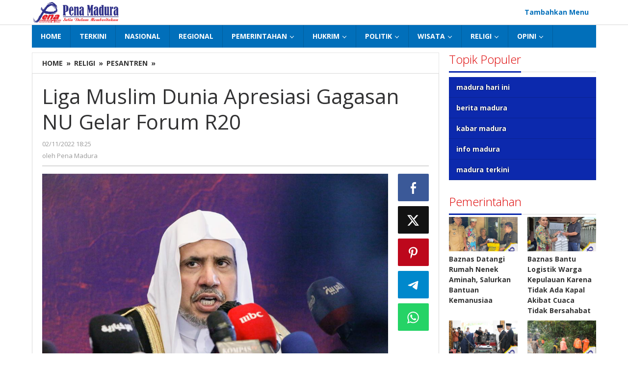

--- FILE ---
content_type: text/html; charset=UTF-8
request_url: https://penamadura.com/liga-muslim-dunia-apresiasi-gagasan-nu-gelar-forum-r20/
body_size: 17178
content:
<!DOCTYPE html>
<html lang="id">
<head itemscope="itemscope" itemtype="https://schema.org/WebSite">
<meta charset="UTF-8">
<meta name="viewport" content="width=device-width, initial-scale=1">
<meta name="theme-color" content="#ffffff" />
	<link rel="profile" href="http://gmpg.org/xfn/11">

<meta name='robots' content='index, follow, max-image-preview:large, max-snippet:-1, max-video-preview:-1' />

	<!-- This site is optimized with the Yoast SEO plugin v26.8 - https://yoast.com/product/yoast-seo-wordpress/ -->
	<title>Liga Muslim Dunia Apresiasi Gagasan NU Gelar Forum R20 | Pena Madura</title>
	<link rel="canonical" href="https://penamadura.com/liga-muslim-dunia-apresiasi-gagasan-nu-gelar-forum-r20/" />
	<meta property="og:locale" content="id_ID" />
	<meta property="og:type" content="article" />
	<meta property="og:title" content="Liga Muslim Dunia Apresiasi Gagasan NU Gelar Forum R20 | Pena Madura" />
	<meta property="og:description" content="Pena Madura, Nasional, 1 November 2022 &#8211; Sekretaris Jenderal Liga Muslim Dunia (MWL) Syekh Mohammed Al-Issa menyampaikan penghargaan setinggi-tingginya kepada Nahdlatul Ulama yang telah menginisiasi Forum Keagamaan G20 atau Forum" />
	<meta property="og:url" content="https://penamadura.com/liga-muslim-dunia-apresiasi-gagasan-nu-gelar-forum-r20/" />
	<meta property="og:site_name" content="Pena Madura" />
	<meta property="article:published_time" content="2022-11-02T11:25:28+00:00" />
	<meta property="article:modified_time" content="2022-11-03T04:06:33+00:00" />
	<meta property="og:image" content="https://penamadura.com/wp-content/uploads/2022/11/IMG-20221101-WA0077.jpg" />
	<meta property="og:image:width" content="1024" />
	<meta property="og:image:height" content="683" />
	<meta property="og:image:type" content="image/jpeg" />
	<meta name="author" content="Pena Madura" />
	<meta name="twitter:card" content="summary_large_image" />
	<meta name="twitter:label1" content="Ditulis oleh" />
	<meta name="twitter:data1" content="Pena Madura" />
	<meta name="twitter:label2" content="Estimasi waktu membaca" />
	<meta name="twitter:data2" content="2 menit" />
	<script type="application/ld+json" class="yoast-schema-graph">{"@context":"https://schema.org","@graph":[{"@type":"Article","@id":"https://penamadura.com/liga-muslim-dunia-apresiasi-gagasan-nu-gelar-forum-r20/#article","isPartOf":{"@id":"https://penamadura.com/liga-muslim-dunia-apresiasi-gagasan-nu-gelar-forum-r20/"},"author":{"name":"Pena Madura","@id":"https://penamadura.com/#/schema/person/bda3d3f2c2526313b6c3d274b9481e30"},"headline":"Liga Muslim Dunia Apresiasi Gagasan NU Gelar Forum R20","datePublished":"2022-11-02T11:25:28+00:00","dateModified":"2022-11-03T04:06:33+00:00","mainEntityOfPage":{"@id":"https://penamadura.com/liga-muslim-dunia-apresiasi-gagasan-nu-gelar-forum-r20/"},"wordCount":449,"commentCount":0,"image":{"@id":"https://penamadura.com/liga-muslim-dunia-apresiasi-gagasan-nu-gelar-forum-r20/#primaryimage"},"thumbnailUrl":"https://penamadura.com/wp-content/uploads/2022/11/IMG-20221101-WA0077.jpg","keywords":["Liga Muslim Dunia Apresiasi Gagasan NU Gelar Forum R20"],"articleSection":["Berita","MADURA","Nasional","Pena Madura","PERISTIWA","PESANTREN","RELIGI","TERKINI","ULAMA"],"inLanguage":"id","potentialAction":[{"@type":"CommentAction","name":"Comment","target":["https://penamadura.com/liga-muslim-dunia-apresiasi-gagasan-nu-gelar-forum-r20/#respond"]}]},{"@type":"WebPage","@id":"https://penamadura.com/liga-muslim-dunia-apresiasi-gagasan-nu-gelar-forum-r20/","url":"https://penamadura.com/liga-muslim-dunia-apresiasi-gagasan-nu-gelar-forum-r20/","name":"Liga Muslim Dunia Apresiasi Gagasan NU Gelar Forum R20 | Pena Madura","isPartOf":{"@id":"https://penamadura.com/#website"},"primaryImageOfPage":{"@id":"https://penamadura.com/liga-muslim-dunia-apresiasi-gagasan-nu-gelar-forum-r20/#primaryimage"},"image":{"@id":"https://penamadura.com/liga-muslim-dunia-apresiasi-gagasan-nu-gelar-forum-r20/#primaryimage"},"thumbnailUrl":"https://penamadura.com/wp-content/uploads/2022/11/IMG-20221101-WA0077.jpg","datePublished":"2022-11-02T11:25:28+00:00","dateModified":"2022-11-03T04:06:33+00:00","author":{"@id":"https://penamadura.com/#/schema/person/bda3d3f2c2526313b6c3d274b9481e30"},"breadcrumb":{"@id":"https://penamadura.com/liga-muslim-dunia-apresiasi-gagasan-nu-gelar-forum-r20/#breadcrumb"},"inLanguage":"id","potentialAction":[{"@type":"ReadAction","target":["https://penamadura.com/liga-muslim-dunia-apresiasi-gagasan-nu-gelar-forum-r20/"]}]},{"@type":"ImageObject","inLanguage":"id","@id":"https://penamadura.com/liga-muslim-dunia-apresiasi-gagasan-nu-gelar-forum-r20/#primaryimage","url":"https://penamadura.com/wp-content/uploads/2022/11/IMG-20221101-WA0077.jpg","contentUrl":"https://penamadura.com/wp-content/uploads/2022/11/IMG-20221101-WA0077.jpg","width":1024,"height":683,"caption":"Liga Muslim Dunia Apresiasi Gagasan NU Gelar Forum R20"},{"@type":"BreadcrumbList","@id":"https://penamadura.com/liga-muslim-dunia-apresiasi-gagasan-nu-gelar-forum-r20/#breadcrumb","itemListElement":[{"@type":"ListItem","position":1,"name":"Home","item":"https://penamadura.com/"},{"@type":"ListItem","position":2,"name":"Liga Muslim Dunia Apresiasi Gagasan NU Gelar Forum R20"}]},{"@type":"WebSite","@id":"https://penamadura.com/#website","url":"https://penamadura.com/","name":"Pena Madura","description":"Menyajikan berita terkini di Madura","potentialAction":[{"@type":"SearchAction","target":{"@type":"EntryPoint","urlTemplate":"https://penamadura.com/?s={search_term_string}"},"query-input":{"@type":"PropertyValueSpecification","valueRequired":true,"valueName":"search_term_string"}}],"inLanguage":"id"},{"@type":"Person","@id":"https://penamadura.com/#/schema/person/bda3d3f2c2526313b6c3d274b9481e30","name":"Pena Madura","image":{"@type":"ImageObject","inLanguage":"id","@id":"https://penamadura.com/#/schema/person/image/","url":"https://secure.gravatar.com/avatar/96c7dd10c26d2acfece9f031d8b018a79960f9d62bae3e2d303eeb4db37fcb33?s=96&d=mm&r=g","contentUrl":"https://secure.gravatar.com/avatar/96c7dd10c26d2acfece9f031d8b018a79960f9d62bae3e2d303eeb4db37fcb33?s=96&d=mm&r=g","caption":"Pena Madura"},"url":"https://penamadura.com/author/pena-madura/"}]}</script>
	<!-- / Yoast SEO plugin. -->


<link rel='dns-prefetch' href='//fonts.googleapis.com' />
<link rel="alternate" type="application/rss+xml" title="Pena Madura &raquo; Feed" href="https://penamadura.com/feed/" />
<link rel="alternate" type="application/rss+xml" title="Pena Madura &raquo; Umpan Komentar" href="https://penamadura.com/comments/feed/" />
<link rel="alternate" type="application/rss+xml" title="Pena Madura &raquo; Liga Muslim Dunia Apresiasi Gagasan NU Gelar Forum R20 Umpan Komentar" href="https://penamadura.com/liga-muslim-dunia-apresiasi-gagasan-nu-gelar-forum-r20/feed/" />
<link rel="alternate" title="oEmbed (JSON)" type="application/json+oembed" href="https://penamadura.com/wp-json/oembed/1.0/embed?url=https%3A%2F%2Fpenamadura.com%2Fliga-muslim-dunia-apresiasi-gagasan-nu-gelar-forum-r20%2F" />
<link rel="alternate" title="oEmbed (XML)" type="text/xml+oembed" href="https://penamadura.com/wp-json/oembed/1.0/embed?url=https%3A%2F%2Fpenamadura.com%2Fliga-muslim-dunia-apresiasi-gagasan-nu-gelar-forum-r20%2F&#038;format=xml" />
<style id='wp-img-auto-sizes-contain-inline-css' type='text/css'>
img:is([sizes=auto i],[sizes^="auto," i]){contain-intrinsic-size:3000px 1500px}
/*# sourceURL=wp-img-auto-sizes-contain-inline-css */
</style>
<style id='wp-emoji-styles-inline-css' type='text/css'>

	img.wp-smiley, img.emoji {
		display: inline !important;
		border: none !important;
		box-shadow: none !important;
		height: 1em !important;
		width: 1em !important;
		margin: 0 0.07em !important;
		vertical-align: -0.1em !important;
		background: none !important;
		padding: 0 !important;
	}
/*# sourceURL=wp-emoji-styles-inline-css */
</style>
<link rel='stylesheet' id='majalahpro-core-css' href='https://penamadura.com/wp-content/plugins/majalahpro-core/css/majalahpro-core.css?ver=1.2.9' type='text/css' media='all' />
<link rel='stylesheet' id='majalahpro-fonts-css' href='https://fonts.googleapis.com/css?family=Open+Sans%3Aregular%2Citalic%2C700%2C300%26subset%3Dlatin%2C&#038;ver=1.3.1' type='text/css' media='all' />
<link rel='stylesheet' id='majalahpro-style-css' href='https://penamadura.com/wp-content/themes/majalahpro/style.css?ver=1.3.1' type='text/css' media='all' />
<style id='majalahpro-style-inline-css' type='text/css'>
body{color:#323233;font-family:"Open Sans",arial,sans-serif;}kbd,a.button,button,.button,button.button,input[type="button"],input[type="reset"],input[type="submit"],#infinite-handle span,ol.comment-list li div.reply .comment-reply-link,#cancel-comment-reply-link,.tagcloud a,.tagcloud ul,ul.page-numbers li span.page-numbers,.prevnextpost-links a .prevnextpost,.page-links .page-link-number,.sidr,#navigationamp,.firstpage-title,.gmr-ajax-tab > li > a.js-tabs__title-active,.gmr-ajax-tab > li > a.js-tabs__title-active:focus,.gmr-ajax-tab > li > a.js-tabs__title-active:hover,#secondary-slider .splide__slide.is-active{background-color:#0c29ad;}#primary-menu .sub-menu-search,#primary-menu .sub-menu,#primary-menu .children,.gmr-ajax-loader{border-bottom-color:#0c29ad;}blockquote,a.button,button,.button,button.button,input[type="button"],input[type="reset"],input[type="submit"],.gmr-theme div.sharedaddy h3.sd-title:before,.bypostauthor > .comment-body,ol.comment-list li .comment-meta:after,.widget-title span{border-color:#0c29ad;}.gmr-meta-topic a,h3.widget-title,h3.related-title,.gmr-owl-carousel .gmr-slide-topic a,.gmr-module-slide-topic a{color:#dd0000;}#secondary-slider{border-top-color:#dd0000;}.gmr-owl-carousel .gmr-slide-topic a,.gmr-firstbox-content{border-color:#dd0000;}a{color:#333333;}.gmr-secondmenu #primary-menu > li.page_item_has_children > a:after,.gmr-secondmenu #primary-menu > li.menu-item-has-children > a:after,.gmr-secondmenu #primary-menu .sub-menu-search > li.page_item_has_children > a:after,.gmr-secondmenu #primary-menu .sub-menu-search > li.menu-item-has-children > a:after,.gmr-secondmenu #primary-menu .sub-menu > li.page_item_has_children > a:after,.gmr-secondmenu #primary-menu .sub-menu > li.menu-item-has-children > a:after,.gmr-secondmenu #primary-menu .children > li.page_item_has_children > a:after,.gmr-secondmenu #primary-menu .children > li.menu-item-has-children > a:after{border-color:#333333;}a:hover,a:focus,a:active{color:#0b22ba;}.gmr-topnavmenu #primary-menu > li.page_item_has_children:hover > a:after,.gmr-topnavmenu #primary-menu > li.menu-item-has-children:hover > a:after{border-color:#0b22ba;}.site-title a{color:#0b63a1;}.site-description{color:#999999;}.gmr-logo{margin-top:2px;}.gmr-menuwrap,.gmr-sticky .top-header.sticky-menu,.gmr-mainmenu #primary-menu .sub-menu,.gmr-mainmenu #primary-menu .children{background-color:#016fba;}#gmr-responsive-menu,.gmr-mainmenu #primary-menu > li > a{color:#ffffff;}.gmr-mainmenu #primary-menu > li.menu-border > a span,.gmr-mainmenu #primary-menu > li.page_item_has_children > a:after,.gmr-mainmenu #primary-menu > li.menu-item-has-children > a:after,.gmr-mainmenu #primary-menu .sub-menu-search > li.page_item_has_children > a:after,.gmr-mainmenu #primary-menu .sub-menu-search > li.menu-item-has-children > a:after,.gmr-mainmenu #primary-menu .sub-menu > li.page_item_has_children > a:after,.gmr-mainmenu #primary-menu .sub-menu > li.menu-item-has-children > a:after,.gmr-mainmenu #primary-menu .children > li.page_item_has_children > a:after,.gmr-mainmenu #primary-menu .children > li.menu-item-has-children > a:after{border-color:#ffffff;}#gmr-responsive-menu:hover,.gmr-mainmenu #primary-menu > li:hover > a,.gmr-mainmenu #primary-menu .current-menu-item > a,.gmr-mainmenu #primary-menu .current-menu-ancestor > a,.gmr-mainmenu #primary-menu .current_page_item > a,.gmr-mainmenu #primary-menu .current_page_ancestor > a,.gmr-mainmenu .search-trigger .gmr-icon:hover{color:#ffffff;}.gmr-mainmenu #primary-menu > li.menu-border:hover > a span,.gmr-mainmenu #primary-menu > li.menu-border.current-menu-item > a span,.gmr-mainmenu #primary-menu > li.menu-border.current-menu-ancestor > a span,.gmr-mainmenu #primary-menu > li.menu-border.current_page_item > a span,.gmr-mainmenu #primary-menu > li.menu-border.current_page_ancestor > a span,.gmr-mainmenu #primary-menu > li.page_item_has_children:hover > a:after,.gmr-mainmenu #primary-menu > li.menu-item-has-children:hover > a:after{border-color:#ffffff;}.gmr-mainmenu #primary-menu > li:hover > a,.gmr-mainmenu #primary-menu .current-menu-item > a,.gmr-mainmenu #primary-menu .current-menu-ancestor > a,.gmr-mainmenu #primary-menu .current_page_item > a,.gmr-mainmenu #primary-menu .current_page_ancestor > a{background-color:#0b63a1;}.gmr-topnavwrap{background-color:#ffffff;}#gmr-topnavresponsive-menu svg,.gmr-topnavmenu #primary-menu > li > a,.gmr-social-icon ul > li > a,.search-trigger .gmr-icon{color:#016fba;}.gmr-topnavmenu #primary-menu > li.menu-border > a span,.gmr-topnavmenu #primary-menu > li.page_item_has_children > a:after,.gmr-topnavmenu #primary-menu > li.menu-item-has-children > a:after,.gmr-topnavmenu #primary-menu .sub-menu-search > li.page_item_has_children > a:after,.gmr-topnavmenu #primary-menu .sub-menu-search > li.menu-item-has-children > a:after,.gmr-topnavmenu #primary-menu .sub-menu > li.page_item_has_children > a:after,.gmr-topnavmenu #primary-menu .sub-menu > li.menu-item-has-children > a:after,.gmr-topnavmenu #primary-menu .children > li.page_item_has_children > a:after,.gmr-topnavmenu #primary-menu .children > li.menu-item-has-children > a:after{border-color:#016fba;}#gmr-topnavresponsive-menu:hover,.gmr-topnavmenu #primary-menu > li:hover > a,.gmr-topnavmenu #primary-menu .current-menu-item > a,.gmr-topnavmenu #primary-menu .current-menu-ancestor > a,.gmr-topnavmenu #primary-menu .current_page_item > a,.gmr-topnavmenu #primary-menu .current_page_ancestor > a,.gmr-social-icon ul > li > a:hover{color:#0b63a1;}.gmr-topnavmenu #primary-menu > li.menu-border:hover > a span,.gmr-topnavmenu #primary-menu > li.menu-border.current-menu-item > a span,.gmr-topnavmenu #primary-menu > li.menu-border.current-menu-ancestor > a span,.gmr-topnavmenu #primary-menu > li.menu-border.current_page_item > a span,.gmr-topnavmenu #primary-menu > li.menu-border.current_page_ancestor > a span,.gmr-topnavmenu #primary-menu > li.page_item_has_children:hover > a:after,.gmr-topnavmenu #primary-menu > li.menu-item-has-children:hover > a:after{border-color:#0b63a1;}.page-title,.breadcrumbs,.gmr-authorbox,.module-slide-tabs,.related-title{background-color:#ffffff;}.site-main,.gmr-infinite-selector.gmr-related-infinite #gmr-main-load .item-infinite .item-box,.majalahpro-core-related-post .gmr-newinfinite{background-color:#ffffff;}h1,h2,h3,h4,h5,h6,.h1,.h2,.h3,.h4,.h5,.h6,.site-title,#gmr-responsive-menu,.gmr-mainmenu #primary-menu > li > a{font-family:"Open Sans",arial,sans-serif;}body,.gmr-gallery-related ul li,.gmr-module-posts ul li{font-weight:600;font-size:14px;}.entry-content-single{font-size:17px;}h1{font-size:30px;}h2{font-size:26px;}h3{font-size:24px;}h4{font-size:22px;}h5{font-size:20px;}h6{font-size:18px;}.widget-footer{background-color:#1a29b2;}.site-footer{color:#474747;}.site-footer a{color:#999;}.site-footer a:hover{color:#999;}
/*# sourceURL=majalahpro-style-inline-css */
</style>
<link rel="https://api.w.org/" href="https://penamadura.com/wp-json/" /><link rel="alternate" title="JSON" type="application/json" href="https://penamadura.com/wp-json/wp/v2/posts/15177" /><link rel="EditURI" type="application/rsd+xml" title="RSD" href="https://penamadura.com/xmlrpc.php?rsd" />
<meta name="generator" content="WordPress 6.9" />
<link rel='shortlink' href='https://penamadura.com/?p=15177' />
<link rel="pingback" href="https://penamadura.com/xmlrpc.php"><style type="text/css" id="custom-background-css">
body.custom-background { background-color: #ffffff; }
</style>
			<style type="text/css" id="wp-custom-css">
			.item-article .cat-links {display:none !important;}		</style>
		<style id='global-styles-inline-css' type='text/css'>
:root{--wp--preset--aspect-ratio--square: 1;--wp--preset--aspect-ratio--4-3: 4/3;--wp--preset--aspect-ratio--3-4: 3/4;--wp--preset--aspect-ratio--3-2: 3/2;--wp--preset--aspect-ratio--2-3: 2/3;--wp--preset--aspect-ratio--16-9: 16/9;--wp--preset--aspect-ratio--9-16: 9/16;--wp--preset--color--black: #000000;--wp--preset--color--cyan-bluish-gray: #abb8c3;--wp--preset--color--white: #ffffff;--wp--preset--color--pale-pink: #f78da7;--wp--preset--color--vivid-red: #cf2e2e;--wp--preset--color--luminous-vivid-orange: #ff6900;--wp--preset--color--luminous-vivid-amber: #fcb900;--wp--preset--color--light-green-cyan: #7bdcb5;--wp--preset--color--vivid-green-cyan: #00d084;--wp--preset--color--pale-cyan-blue: #8ed1fc;--wp--preset--color--vivid-cyan-blue: #0693e3;--wp--preset--color--vivid-purple: #9b51e0;--wp--preset--gradient--vivid-cyan-blue-to-vivid-purple: linear-gradient(135deg,rgb(6,147,227) 0%,rgb(155,81,224) 100%);--wp--preset--gradient--light-green-cyan-to-vivid-green-cyan: linear-gradient(135deg,rgb(122,220,180) 0%,rgb(0,208,130) 100%);--wp--preset--gradient--luminous-vivid-amber-to-luminous-vivid-orange: linear-gradient(135deg,rgb(252,185,0) 0%,rgb(255,105,0) 100%);--wp--preset--gradient--luminous-vivid-orange-to-vivid-red: linear-gradient(135deg,rgb(255,105,0) 0%,rgb(207,46,46) 100%);--wp--preset--gradient--very-light-gray-to-cyan-bluish-gray: linear-gradient(135deg,rgb(238,238,238) 0%,rgb(169,184,195) 100%);--wp--preset--gradient--cool-to-warm-spectrum: linear-gradient(135deg,rgb(74,234,220) 0%,rgb(151,120,209) 20%,rgb(207,42,186) 40%,rgb(238,44,130) 60%,rgb(251,105,98) 80%,rgb(254,248,76) 100%);--wp--preset--gradient--blush-light-purple: linear-gradient(135deg,rgb(255,206,236) 0%,rgb(152,150,240) 100%);--wp--preset--gradient--blush-bordeaux: linear-gradient(135deg,rgb(254,205,165) 0%,rgb(254,45,45) 50%,rgb(107,0,62) 100%);--wp--preset--gradient--luminous-dusk: linear-gradient(135deg,rgb(255,203,112) 0%,rgb(199,81,192) 50%,rgb(65,88,208) 100%);--wp--preset--gradient--pale-ocean: linear-gradient(135deg,rgb(255,245,203) 0%,rgb(182,227,212) 50%,rgb(51,167,181) 100%);--wp--preset--gradient--electric-grass: linear-gradient(135deg,rgb(202,248,128) 0%,rgb(113,206,126) 100%);--wp--preset--gradient--midnight: linear-gradient(135deg,rgb(2,3,129) 0%,rgb(40,116,252) 100%);--wp--preset--font-size--small: 13px;--wp--preset--font-size--medium: 20px;--wp--preset--font-size--large: 36px;--wp--preset--font-size--x-large: 42px;--wp--preset--spacing--20: 0.44rem;--wp--preset--spacing--30: 0.67rem;--wp--preset--spacing--40: 1rem;--wp--preset--spacing--50: 1.5rem;--wp--preset--spacing--60: 2.25rem;--wp--preset--spacing--70: 3.38rem;--wp--preset--spacing--80: 5.06rem;--wp--preset--shadow--natural: 6px 6px 9px rgba(0, 0, 0, 0.2);--wp--preset--shadow--deep: 12px 12px 50px rgba(0, 0, 0, 0.4);--wp--preset--shadow--sharp: 6px 6px 0px rgba(0, 0, 0, 0.2);--wp--preset--shadow--outlined: 6px 6px 0px -3px rgb(255, 255, 255), 6px 6px rgb(0, 0, 0);--wp--preset--shadow--crisp: 6px 6px 0px rgb(0, 0, 0);}:where(.is-layout-flex){gap: 0.5em;}:where(.is-layout-grid){gap: 0.5em;}body .is-layout-flex{display: flex;}.is-layout-flex{flex-wrap: wrap;align-items: center;}.is-layout-flex > :is(*, div){margin: 0;}body .is-layout-grid{display: grid;}.is-layout-grid > :is(*, div){margin: 0;}:where(.wp-block-columns.is-layout-flex){gap: 2em;}:where(.wp-block-columns.is-layout-grid){gap: 2em;}:where(.wp-block-post-template.is-layout-flex){gap: 1.25em;}:where(.wp-block-post-template.is-layout-grid){gap: 1.25em;}.has-black-color{color: var(--wp--preset--color--black) !important;}.has-cyan-bluish-gray-color{color: var(--wp--preset--color--cyan-bluish-gray) !important;}.has-white-color{color: var(--wp--preset--color--white) !important;}.has-pale-pink-color{color: var(--wp--preset--color--pale-pink) !important;}.has-vivid-red-color{color: var(--wp--preset--color--vivid-red) !important;}.has-luminous-vivid-orange-color{color: var(--wp--preset--color--luminous-vivid-orange) !important;}.has-luminous-vivid-amber-color{color: var(--wp--preset--color--luminous-vivid-amber) !important;}.has-light-green-cyan-color{color: var(--wp--preset--color--light-green-cyan) !important;}.has-vivid-green-cyan-color{color: var(--wp--preset--color--vivid-green-cyan) !important;}.has-pale-cyan-blue-color{color: var(--wp--preset--color--pale-cyan-blue) !important;}.has-vivid-cyan-blue-color{color: var(--wp--preset--color--vivid-cyan-blue) !important;}.has-vivid-purple-color{color: var(--wp--preset--color--vivid-purple) !important;}.has-black-background-color{background-color: var(--wp--preset--color--black) !important;}.has-cyan-bluish-gray-background-color{background-color: var(--wp--preset--color--cyan-bluish-gray) !important;}.has-white-background-color{background-color: var(--wp--preset--color--white) !important;}.has-pale-pink-background-color{background-color: var(--wp--preset--color--pale-pink) !important;}.has-vivid-red-background-color{background-color: var(--wp--preset--color--vivid-red) !important;}.has-luminous-vivid-orange-background-color{background-color: var(--wp--preset--color--luminous-vivid-orange) !important;}.has-luminous-vivid-amber-background-color{background-color: var(--wp--preset--color--luminous-vivid-amber) !important;}.has-light-green-cyan-background-color{background-color: var(--wp--preset--color--light-green-cyan) !important;}.has-vivid-green-cyan-background-color{background-color: var(--wp--preset--color--vivid-green-cyan) !important;}.has-pale-cyan-blue-background-color{background-color: var(--wp--preset--color--pale-cyan-blue) !important;}.has-vivid-cyan-blue-background-color{background-color: var(--wp--preset--color--vivid-cyan-blue) !important;}.has-vivid-purple-background-color{background-color: var(--wp--preset--color--vivid-purple) !important;}.has-black-border-color{border-color: var(--wp--preset--color--black) !important;}.has-cyan-bluish-gray-border-color{border-color: var(--wp--preset--color--cyan-bluish-gray) !important;}.has-white-border-color{border-color: var(--wp--preset--color--white) !important;}.has-pale-pink-border-color{border-color: var(--wp--preset--color--pale-pink) !important;}.has-vivid-red-border-color{border-color: var(--wp--preset--color--vivid-red) !important;}.has-luminous-vivid-orange-border-color{border-color: var(--wp--preset--color--luminous-vivid-orange) !important;}.has-luminous-vivid-amber-border-color{border-color: var(--wp--preset--color--luminous-vivid-amber) !important;}.has-light-green-cyan-border-color{border-color: var(--wp--preset--color--light-green-cyan) !important;}.has-vivid-green-cyan-border-color{border-color: var(--wp--preset--color--vivid-green-cyan) !important;}.has-pale-cyan-blue-border-color{border-color: var(--wp--preset--color--pale-cyan-blue) !important;}.has-vivid-cyan-blue-border-color{border-color: var(--wp--preset--color--vivid-cyan-blue) !important;}.has-vivid-purple-border-color{border-color: var(--wp--preset--color--vivid-purple) !important;}.has-vivid-cyan-blue-to-vivid-purple-gradient-background{background: var(--wp--preset--gradient--vivid-cyan-blue-to-vivid-purple) !important;}.has-light-green-cyan-to-vivid-green-cyan-gradient-background{background: var(--wp--preset--gradient--light-green-cyan-to-vivid-green-cyan) !important;}.has-luminous-vivid-amber-to-luminous-vivid-orange-gradient-background{background: var(--wp--preset--gradient--luminous-vivid-amber-to-luminous-vivid-orange) !important;}.has-luminous-vivid-orange-to-vivid-red-gradient-background{background: var(--wp--preset--gradient--luminous-vivid-orange-to-vivid-red) !important;}.has-very-light-gray-to-cyan-bluish-gray-gradient-background{background: var(--wp--preset--gradient--very-light-gray-to-cyan-bluish-gray) !important;}.has-cool-to-warm-spectrum-gradient-background{background: var(--wp--preset--gradient--cool-to-warm-spectrum) !important;}.has-blush-light-purple-gradient-background{background: var(--wp--preset--gradient--blush-light-purple) !important;}.has-blush-bordeaux-gradient-background{background: var(--wp--preset--gradient--blush-bordeaux) !important;}.has-luminous-dusk-gradient-background{background: var(--wp--preset--gradient--luminous-dusk) !important;}.has-pale-ocean-gradient-background{background: var(--wp--preset--gradient--pale-ocean) !important;}.has-electric-grass-gradient-background{background: var(--wp--preset--gradient--electric-grass) !important;}.has-midnight-gradient-background{background: var(--wp--preset--gradient--midnight) !important;}.has-small-font-size{font-size: var(--wp--preset--font-size--small) !important;}.has-medium-font-size{font-size: var(--wp--preset--font-size--medium) !important;}.has-large-font-size{font-size: var(--wp--preset--font-size--large) !important;}.has-x-large-font-size{font-size: var(--wp--preset--font-size--x-large) !important;}
/*# sourceURL=global-styles-inline-css */
</style>
</head>

<body class="wp-singular post-template-default single single-post postid-15177 single-format-standard custom-background wp-theme-majalahpro gmr-theme idtheme kentooz gmr-sticky" itemscope="itemscope" itemtype="https://schema.org/WebPage">
<a class="skip-link screen-reader-text" href="#main">Lewati ke konten</a>

<div class="top-header-second">
	<div class="gmr-topnavwrap clearfix">
		<div class="container">
			<div class="gmr-list-table">
				<div class="gmr-table-row">
					<div class="gmr-table-cell gmr-table-logo">
						<div class="gmr-mobilelogo">
							<div class="gmr-logo"><a href="https://penamadura.com/" class="custom-logo-link" itemprop="url" title="Pena Madura"><img src="https://penamadura.com/wp-content/uploads/2023/08/Logo-Penamadura-removebg-preview-e1706437552551.png" alt="Pena Madura" title="Pena Madura" /></a></div>						</div>
					</div>
					<div class="gmr-table-cell gmr-table-menu">
													<a id="gmr-topnavresponsive-menu" href="#menus" title="Menus" rel="nofollow"><svg xmlns="http://www.w3.org/2000/svg" xmlns:xlink="http://www.w3.org/1999/xlink" aria-hidden="true" role="img" style="vertical-align: -0.125em;" width="1em" height="1em" preserveAspectRatio="xMidYMid meet" viewBox="0 0 24 24"><path d="M3 18h18v-2H3v2zm0-5h18v-2H3v2zm0-7v2h18V6H3z" fill="currentColor"/></svg></a>
							<div class="close-topnavmenu-wrap"><a id="close-topnavmenu-button" rel="nofollow" href="#"><svg xmlns="http://www.w3.org/2000/svg" xmlns:xlink="http://www.w3.org/1999/xlink" aria-hidden="true" role="img" width="1em" height="1em" preserveAspectRatio="xMidYMid meet" viewBox="0 0 24 24"><g fill="currentColor"><path d="M12 2a10 10 0 1 0 10 10A10 10 0 0 0 12 2zm0 18a8 8 0 1 1 8-8a8 8 0 0 1-8 8z"/><path d="M14.71 9.29a1 1 0 0 0-1.42 0L12 10.59l-1.29-1.3a1 1 0 0 0-1.42 1.42l1.3 1.29l-1.3 1.29a1 1 0 0 0 0 1.42a1 1 0 0 0 1.42 0l1.29-1.3l1.29 1.3a1 1 0 0 0 1.42 0a1 1 0 0 0 0-1.42L13.41 12l1.3-1.29a1 1 0 0 0 0-1.42z"/></g></svg></a></div>
							<nav id="site-navigation" class="gmr-topnavmenu pull-right" role="navigation" itemscope="itemscope" itemtype="https://schema.org/SiteNavigationElement">
								<ul id="primary-menu"><li><a href="https://penamadura.com/wp-admin/nav-menus.php" style="border: none !important;">Tambahkan Menu</a></li></ul>							</nav><!-- #site-navigation -->
											</div>
				</div>
			</div>
					</div>
	</div>
</div>


	<header id="masthead" class="site-header" role="banner" itemscope="itemscope" itemtype="https://schema.org/WPHeader">
		<div class="top-header">
			<div class="container">
				<div class="gmr-menuwrap clearfix">
					<nav id="site-navigation" class="gmr-mainmenu" role="navigation" itemscope="itemscope" itemtype="https://schema.org/SiteNavigationElement">
						<ul id="primary-menu" class="menu"><li id="menu-item-5" class="menu-item menu-item-type-custom menu-item-object-custom menu-item-home menu-item-5"><a href="http://penamadura.com/" itemprop="url"><span itemprop="name">HOME</span></a></li>
<li id="menu-item-25" class="menu-item menu-item-type-taxonomy menu-item-object-category current-post-ancestor current-menu-parent current-post-parent menu-item-25"><a href="https://penamadura.com/terkini/" itemprop="url"><span itemprop="name">TERKINI</span></a></li>
<li id="menu-item-12661" class="menu-item menu-item-type-taxonomy menu-item-object-category current-post-ancestor current-menu-parent current-post-parent menu-item-12661"><a href="https://penamadura.com/nasional/" itemprop="url"><span itemprop="name">NASIONAL</span></a></li>
<li id="menu-item-12660" class="menu-item menu-item-type-taxonomy menu-item-object-category menu-item-12660"><a href="https://penamadura.com/regional/" itemprop="url"><span itemprop="name">REGIONAL</span></a></li>
<li id="menu-item-16" class="menu-item menu-item-type-taxonomy menu-item-object-category menu-item-has-children menu-item-16"><a href="https://penamadura.com/pemerintahan/" itemprop="url"><span itemprop="name">PEMERINTAHAN</span></a>
<ul class="sub-menu">
	<li id="menu-item-48" class="menu-item menu-item-type-taxonomy menu-item-object-category menu-item-has-children menu-item-48"><a href="https://penamadura.com/life-style/" itemprop="url"><span itemprop="name">LIFE STYLE</span></a>
	<ul class="sub-menu">
		<li id="menu-item-51" class="menu-item menu-item-type-taxonomy menu-item-object-category menu-item-51"><a href="https://penamadura.com/life-style/pendidikan/" itemprop="url"><span itemprop="name">PENDIDIKAN</span></a></li>
		<li id="menu-item-49" class="menu-item menu-item-type-taxonomy menu-item-object-category menu-item-49"><a href="https://penamadura.com/life-style/kesehatan/" itemprop="url"><span itemprop="name">KESEHATAN</span></a></li>
		<li id="menu-item-50" class="menu-item menu-item-type-taxonomy menu-item-object-category menu-item-50"><a href="https://penamadura.com/life-style/olahraga/" itemprop="url"><span itemprop="name">OLAHRAGA</span></a></li>
	</ul>
</li>
</ul>
</li>
<li id="menu-item-9" class="menu-item menu-item-type-taxonomy menu-item-object-category menu-item-has-children menu-item-9"><a href="https://penamadura.com/hukrim/" itemprop="url"><span itemprop="name">HUKRIM</span></a>
<ul class="sub-menu">
	<li id="menu-item-8" class="menu-item menu-item-type-taxonomy menu-item-object-category menu-item-has-children menu-item-8"><a href="https://penamadura.com/halo-tni-polri/" itemprop="url"><span itemprop="name">HALO TNI/POLRI</span></a>
	<ul class="sub-menu">
		<li id="menu-item-34" class="menu-item menu-item-type-taxonomy menu-item-object-category menu-item-34"><a href="https://penamadura.com/halo-tni-polri/polri/" itemprop="url"><span itemprop="name">POLRI</span></a></li>
		<li id="menu-item-13" class="menu-item menu-item-type-taxonomy menu-item-object-category menu-item-13"><a href="https://penamadura.com/hukrim/laka-lantas/" itemprop="url"><span itemprop="name">LAKA LANTAS</span></a></li>
		<li id="menu-item-35" class="menu-item menu-item-type-taxonomy menu-item-object-category menu-item-35"><a href="https://penamadura.com/halo-tni-polri/tni/" itemprop="url"><span itemprop="name">TNI</span></a></li>
	</ul>
</li>
	<li id="menu-item-10" class="menu-item menu-item-type-taxonomy menu-item-object-category menu-item-10"><a href="https://penamadura.com/hukrim/hukum/" itemprop="url"><span itemprop="name">HUKUM</span></a></li>
	<li id="menu-item-12" class="menu-item menu-item-type-taxonomy menu-item-object-category menu-item-12"><a href="https://penamadura.com/hukrim/kriminal/" itemprop="url"><span itemprop="name">KRIMINAL</span></a></li>
	<li id="menu-item-11" class="menu-item menu-item-type-taxonomy menu-item-object-category menu-item-11"><a href="https://penamadura.com/hukrim/korupsi/" itemprop="url"><span itemprop="name">KORUPSI</span></a></li>
	<li id="menu-item-38" class="menu-item menu-item-type-taxonomy menu-item-object-category menu-item-38"><a href="https://penamadura.com/hukrim/satpol-pp/" itemprop="url"><span itemprop="name">SATPOL PP</span></a></li>
</ul>
</li>
<li id="menu-item-22" class="menu-item menu-item-type-taxonomy menu-item-object-category menu-item-has-children menu-item-22"><a href="https://penamadura.com/politik/" itemprop="url"><span itemprop="name">POLITIK</span></a>
<ul class="sub-menu">
	<li id="menu-item-17" class="menu-item menu-item-type-taxonomy menu-item-object-category menu-item-has-children menu-item-17"><a href="https://penamadura.com/pemilu/" itemprop="url"><span itemprop="name">PEMILU</span></a>
	<ul class="sub-menu">
		<li id="menu-item-33" class="menu-item menu-item-type-taxonomy menu-item-object-category menu-item-33"><a href="https://penamadura.com/pemilu/pilkada-sumenep/" itemprop="url"><span itemprop="name">PILKADA SUMENEP</span></a></li>
		<li id="menu-item-31" class="menu-item menu-item-type-taxonomy menu-item-object-category menu-item-31"><a href="https://penamadura.com/pemilu/pilkada-pamekasan/" itemprop="url"><span itemprop="name">PILKADA PAMEKASAN</span></a></li>
		<li id="menu-item-32" class="menu-item menu-item-type-taxonomy menu-item-object-category menu-item-32"><a href="https://penamadura.com/pemilu/pilkada-sampang/" itemprop="url"><span itemprop="name">PILKADA SAMPANG</span></a></li>
		<li id="menu-item-30" class="menu-item menu-item-type-taxonomy menu-item-object-category menu-item-30"><a href="https://penamadura.com/pemilu/pilkada-bangkalan/" itemprop="url"><span itemprop="name">PILKADA BANGKALAN</span></a></li>
		<li id="menu-item-29" class="menu-item menu-item-type-taxonomy menu-item-object-category menu-item-29"><a href="https://penamadura.com/pemilu/pileg/" itemprop="url"><span itemprop="name">PILEG</span></a></li>
		<li id="menu-item-7" class="menu-item menu-item-type-taxonomy menu-item-object-category menu-item-has-children menu-item-7"><a href="https://penamadura.com/dprri-dprd/" itemprop="url"><span itemprop="name">DPRRI/DPRD</span></a>
		<ul class="sub-menu">
			<li id="menu-item-47" class="menu-item menu-item-type-taxonomy menu-item-object-category menu-item-47"><a href="https://penamadura.com/dprri-dprd/dprri/" itemprop="url"><span itemprop="name">DPRRI</span></a></li>
			<li id="menu-item-43" class="menu-item menu-item-type-taxonomy menu-item-object-category menu-item-43"><a href="https://penamadura.com/dprri-dprd/dprd-jatim/" itemprop="url"><span itemprop="name">DPRD JATIM</span></a></li>
			<li id="menu-item-46" class="menu-item menu-item-type-taxonomy menu-item-object-category menu-item-46"><a href="https://penamadura.com/dprri-dprd/dprd-sumenep/" itemprop="url"><span itemprop="name">DPRD SUMENEP</span></a></li>
			<li id="menu-item-44" class="menu-item menu-item-type-taxonomy menu-item-object-category menu-item-44"><a href="https://penamadura.com/dprri-dprd/dprd-pamekasan/" itemprop="url"><span itemprop="name">DPRD PAMEKASAN</span></a></li>
			<li id="menu-item-45" class="menu-item menu-item-type-taxonomy menu-item-object-category menu-item-45"><a href="https://penamadura.com/dprri-dprd/dprd-sampang/" itemprop="url"><span itemprop="name">DPRD SAMPANG</span></a></li>
			<li id="menu-item-42" class="menu-item menu-item-type-taxonomy menu-item-object-category menu-item-42"><a href="https://penamadura.com/dprri-dprd/dprd-bangkalan/" itemprop="url"><span itemprop="name">DPRD BANGKALAN</span></a></li>
		</ul>
</li>
		<li id="menu-item-20" class="menu-item menu-item-type-taxonomy menu-item-object-category menu-item-20"><a href="https://penamadura.com/politik/parpol/" itemprop="url"><span itemprop="name">PARPOL</span></a></li>
	</ul>
</li>
</ul>
</li>
<li id="menu-item-26" class="menu-item menu-item-type-taxonomy menu-item-object-category menu-item-has-children menu-item-26"><a href="https://penamadura.com/wisata-budaya/" itemprop="url"><span itemprop="name">WISATA</span></a>
<ul class="sub-menu">
	<li id="menu-item-18" class="menu-item menu-item-type-taxonomy menu-item-object-category menu-item-18"><a href="https://penamadura.com/wisata-budaya/budaya/" itemprop="url"><span itemprop="name">BUDAYA</span></a></li>
	<li id="menu-item-27" class="menu-item menu-item-type-taxonomy menu-item-object-category menu-item-27"><a href="https://penamadura.com/wisata-budaya/wisata/" itemprop="url"><span itemprop="name">WISATA</span></a></li>
	<li id="menu-item-19" class="menu-item menu-item-type-taxonomy menu-item-object-category menu-item-19"><a href="https://penamadura.com/wisata-budaya/kuliner/" itemprop="url"><span itemprop="name">KULINER</span></a></li>
</ul>
</li>
<li id="menu-item-23" class="menu-item menu-item-type-taxonomy menu-item-object-category current-post-ancestor current-menu-parent current-post-parent menu-item-has-children menu-item-23"><a href="https://penamadura.com/religi/" itemprop="url"><span itemprop="name">RELIGI</span></a>
<ul class="sub-menu">
	<li id="menu-item-24" class="menu-item menu-item-type-taxonomy menu-item-object-category current-post-ancestor current-menu-parent current-post-parent menu-item-24"><a href="https://penamadura.com/religi/ulama/" itemprop="url"><span itemprop="name">ULAMA</span></a></li>
	<li id="menu-item-21" class="menu-item menu-item-type-taxonomy menu-item-object-category current-post-ancestor current-menu-parent current-post-parent menu-item-21"><a href="https://penamadura.com/religi/pesantren/" itemprop="url"><span itemprop="name">PESANTREN</span></a></li>
</ul>
</li>
<li id="menu-item-15" class="menu-item menu-item-type-taxonomy menu-item-object-category menu-item-has-children menu-item-15"><a href="https://penamadura.com/opini/" itemprop="url"><span itemprop="name">OPINI</span></a>
<ul class="sub-menu">
	<li id="menu-item-14" class="menu-item menu-item-type-taxonomy menu-item-object-category menu-item-14"><a href="https://penamadura.com/kepulauan/" itemprop="url"><span itemprop="name">KEPULAUAN</span></a></li>
	<li id="menu-item-37" class="menu-item menu-item-type-taxonomy menu-item-object-category menu-item-37"><a href="https://penamadura.com/opini/tokoh-ilmuan/" itemprop="url"><span itemprop="name">TOKOH/ILMUAN</span></a></li>
	<li id="menu-item-36" class="menu-item menu-item-type-taxonomy menu-item-object-category menu-item-36"><a href="https://penamadura.com/opini/profil/" itemprop="url"><span itemprop="name">PROFIL</span></a></li>
	<li id="menu-item-6" class="menu-item menu-item-type-taxonomy menu-item-object-category menu-item-has-children menu-item-6"><a href="https://penamadura.com/agrobisnis/" itemprop="url"><span itemprop="name">AGROBISNIS</span></a>
	<ul class="sub-menu">
		<li id="menu-item-39" class="menu-item menu-item-type-taxonomy menu-item-object-category menu-item-39"><a href="https://penamadura.com/agrobisnis/ekonomi/" itemprop="url"><span itemprop="name">EKONOMI</span></a></li>
		<li id="menu-item-41" class="menu-item menu-item-type-taxonomy menu-item-object-category menu-item-41"><a href="https://penamadura.com/agrobisnis/pertanian/" itemprop="url"><span itemprop="name">PERTANIAN</span></a></li>
		<li id="menu-item-40" class="menu-item menu-item-type-taxonomy menu-item-object-category menu-item-40"><a href="https://penamadura.com/agrobisnis/perikanan/" itemprop="url"><span itemprop="name">PERIKANAN</span></a></li>
		<li id="menu-item-28" class="menu-item menu-item-type-taxonomy menu-item-object-category menu-item-28"><a href="https://penamadura.com/agrobisnis/peternakan/" itemprop="url"><span itemprop="name">PETERNAKAN</span></a></li>
	</ul>
</li>
</ul>
</li>
</ul>					</nav><!-- #site-navigation -->
				</div>
			</div>
		</div><!-- .top-header -->
	</header><!-- #masthead -->

	
<div class="site inner-wrap" id="site-container">
	
	<div id="content" class="gmr-content">

		
		<div class="container">

			<div class="row">

<div id="primary" class="content-area col-md-content">

			<div class="breadcrumbs" itemscope itemtype="https://schema.org/BreadcrumbList">
				<div class="container">
																												<span class="first-item" itemprop="itemListElement" itemscope itemtype="https://schema.org/ListItem">
										<a itemscope itemtype="https://schema.org/WebPage" itemprop="item" itemid="https://penamadura.com/" href="https://penamadura.com/">
											<span itemprop="name">HOME</span>
										</a>
										<span itemprop="position" content="1"></span>
									</span>
														<span class="separator">&raquo;</span>
																																<span class="0-item" itemprop="itemListElement" itemscope itemtype="https://schema.org/ListItem">
									<a itemscope itemtype="https://schema.org/WebPage" itemprop="item" itemid="https://penamadura.com/religi/" href="https://penamadura.com/religi/">
										<span itemprop="name">RELIGI</span>
									</a>
									<span itemprop="position" content="2"></span>
								</span>
														<span class="separator">&raquo;</span>
																																<span class="1-item" itemprop="itemListElement" itemscope itemtype="https://schema.org/ListItem">
									<a itemscope itemtype="https://schema.org/WebPage" itemprop="item" itemid="https://penamadura.com/religi/pesantren/" href="https://penamadura.com/religi/pesantren/">
										<span itemprop="name">PESANTREN</span>
									</a>
									<span itemprop="position" content="3"></span>
								</span>
														<span class="separator">&raquo;</span>
																								<span class="last-item screen-reader-text" itemscope itemtype="https://schema.org/ListItem">
								<span itemprop="name">Liga Muslim Dunia Apresiasi Gagasan NU Gelar Forum R20</span>
								<span itemprop="position" content="4"></span>
							</span>
																</div>
			</div>
			
	<main id="main" class="site-main-single" role="main">

	
<article id="post-15177" class="post-15177 post type-post status-publish format-standard has-post-thumbnail hentry category-berita category-madura category-nasional category-pena-madura category-peristiwa category-pesantren category-religi category-terkini category-ulama tag-liga-muslim-dunia-apresiasi-gagasan-nu-gelar-forum-r20" itemscope="itemscope" itemtype="https://schema.org/CreativeWork">

	<div class="gmr-box-content site-main gmr-single">
				<header class="entry-header">
			<h1 class="entry-title" itemprop="headline">Liga Muslim Dunia Apresiasi Gagasan NU Gelar Forum R20</h1>			<div class="gmr-metacontent"><span class="posted-on"><time class="entry-date published" itemprop="datePublished" datetime="2022-11-02T18:25:28+07:00">02/11/2022  18:25</time><time class="updated" datetime="2022-11-03T11:06:33+07:00">03/11/2022  11:06</time></span><span class="screen-reader-text">oleh <span class="entry-author vcard screen-reader-text" itemprop="author" itemscope="itemscope" itemtype="https://schema.org/person"><a class="url fn n" href="https://penamadura.com/author/pena-madura/" title="Tautan ke: Pena Madura" itemprop="url"><span itemprop="name">Pena Madura</span></a></span></span></div><div class="gmr-metacontent"><span class="posted-on">oleh <span class="entry-author vcard" itemprop="author" itemscope="itemscope" itemtype="https://schema.org/person"><a class="url fn n" href="https://penamadura.com/author/pena-madura/" title="Tautan ke: Pena Madura" itemprop="url"><span itemprop="name">Pena Madura</span></a></span></span></div>
		</header><!-- .entry-header -->

		<div class="row"><div class="col-md-sgl-m">					<figure class="wp-caption alignnone gmr-single-image">
						<img width="1024" height="683" src="https://penamadura.com/wp-content/uploads/2022/11/IMG-20221101-WA0077.jpg" class="attachment-post-thumbnail size-post-thumbnail wp-post-image" alt="" decoding="async" fetchpriority="high" srcset="https://penamadura.com/wp-content/uploads/2022/11/IMG-20221101-WA0077.jpg 1024w, https://penamadura.com/wp-content/uploads/2022/11/IMG-20221101-WA0077-768x512.jpg 768w, https://penamadura.com/wp-content/uploads/2022/11/IMG-20221101-WA0077-150x100.jpg 150w, https://penamadura.com/wp-content/uploads/2022/11/IMG-20221101-WA0077-450x300.jpg 450w" sizes="(max-width: 1024px) 100vw, 1024px" title="IMG-20221101-WA0077" />													<figcaption class="wp-caption-text">Liga Muslim Dunia Apresiasi Gagasan NU Gelar Forum R20</figcaption>
											</figure>
					
			<div class="entry-content entry-content-single" itemprop="text">
				<p><span style="color: #000080;"><strong>Pena Madura, Nasional, 1 November 2022 &#8211;</strong> </span>Sekretaris Jenderal Liga Muslim Dunia (MWL) Syekh Mohammed Al-Issa menyampaikan penghargaan setinggi-tingginya kepada Nahdlatul Ulama yang telah menginisiasi Forum Keagamaan G20 atau Forum Religion of Twenty (R20).</p>
<p>“Kami mengapresiasi organisasi NU atas kontribusi dan perhatiannya yang besar dalam inisiatifnya untuk meluncurkan Forum (R20) ini. Kami menghargai misi besar Gus Yahya ini,” katanya saat Konferensi Pers di Hotel Grand Hyatt, Nusa Dua, Bali, Selasa (1/11/2022).</p>
<p>Syekh Al-Issa juga mengaku sangat bahagia atas kerja sama dengan PBNU ini. Ia berharap kerja sama antara MWL dan NU dapat menjadi kerja sama yang permanen.</p>
<p>Sebab, tujuan dari kerja sama dalam penyelenggaraan ini sangat diharapkan bagi keberagaman dunia, yaitu kontribusi berupa solusi atas problem dunia, secara khusus untuk menciptakan perdamaian dan harmoni di dunia.</p>
<p>Menurutnya, Forum R20 ini sangat penting karena merupakan hal yang praktis, efektif, dan nyata. Forum R20 ini mengambil langkah maju yang melampaui kata-kata, teori, dan aspirasi belaka.</p>
<p>&#8220;Dari sini, dari Bali di Republik Indonesia, platform ini, acara ini, KTT Keagamaan ini (Forum R20) akan diluncurkan untuk mencapai tujuan yang diharapkan dan juga untuk mencapai ambisi yang saya emban dan juga ambisi kepresidenan G20-nya,&#8221; ujarnya.</p>
<p>Dalam kesempatan yang sama, Syekh Al-Issa juga mengapresiasi Presiden Republik Indonesia Joko Widodo yang telah menjadikan Forum R20 ini sebagai bagian resmi dari Forum G20.</p>
<p>Forum Agama G20 atau lazim disebut R20 (Religion of Twenty) berlangsung di Bali, 2-3 November 2022. Peserta dari berbagai negara mulai ramai berdatangan hari ini, Selasa (1/10/2022). Bahkan, beberapa dari mereka tiba di Pulau Dewata sejak tiga hari sebelum acara.</p>
<p>Jumlah peserta R20 mencapai 464 orang dan 170 di antaranya dari luar negeri yang berasal dari lima benua. Para pemimpin agama, sekte, dan aliran kepercayaan ini akan berdiskusi bagaimana agama efektif berkontribusi bagi perbaikan ekonomi-politik global.</p>
<p>Pada konferensi pers itu juga, Syekh Mohammed Al-Issa menekankan, Forum R20 merupakan momentum aksi nyata dalam mewujudkan perdamaian dunia. Selama ini, dialog antaragama masih dalam tataran konsep dan belum mencapai tujuan yang diharapkan dalam membangun hubungan antarmanusia dan kerja sama kemanusiaan antara Timur dan Barat.</p>
<p>“Dari Bali-lah, akan ada aksi nyata mewujudkan perdamaian antarpemeluk agama,” kata ulama peraih doktor kehormatan dari Universitas Islam Negeri (UIN) Maulana Malik Ibrahim Malang, Jawa Timur itu.</p>
<p>Syekh Al-Issa juga menyampaikan, bahwa Forum R20 ini sangat penting dalam membangun pemahaman antara budaya dan peradaban. Sementara peradaban dan budaya itu juga dalam sejarahnya dibentuk dari agama.</p>
<p>Selain itu, Forum R20 juga dilaksanakan dalam rangka untuk mencegah konsep atau inisiatif yang salah atau mencurigakan, ataupun yang menyebabkan bentrokan antara peradaban dan budaya.</p>
<p>“Di R20, terdapat konsep kemanusiaan yang mendalam dan bijaksana, kemanusiaan yang membangun hubungan yang diperlukan antara semua untuk kebaikan semua untuk membangun dialog antaragama, budaya, dan peradaban,” katanya.<strong> (Red/Man)</strong></p>
			</div><!-- .entry-content -->

			<footer class="entry-footer">
				<span class="tags-links">Ditag <svg xmlns="http://www.w3.org/2000/svg" xmlns:xlink="http://www.w3.org/1999/xlink" aria-hidden="true" role="img" width="1em" height="1em" preserveAspectRatio="xMidYMid meet" viewBox="0 0 16 16"><g fill="currentColor"><path d="M2 2a1 1 0 0 1 1-1h4.586a1 1 0 0 1 .707.293l7 7a1 1 0 0 1 0 1.414l-4.586 4.586a1 1 0 0 1-1.414 0l-7-7A1 1 0 0 1 2 6.586V2zm3.5 4a1.5 1.5 0 1 0 0-3a1.5 1.5 0 0 0 0 3z"/><path d="M1.293 7.793A1 1 0 0 1 1 7.086V2a1 1 0 0 0-1 1v4.586a1 1 0 0 0 .293.707l7 7a1 1 0 0 0 1.414 0l.043-.043l-7.457-7.457z"/></g></svg><a href="https://penamadura.com/tag/liga-muslim-dunia-apresiasi-gagasan-nu-gelar-forum-r20/" rel="tag">Liga Muslim Dunia Apresiasi Gagasan NU Gelar Forum R20</a></span><div class="gmr-metacontent"><span class="posted-on">oleh <span class="entry-author vcard" itemprop="author" itemscope="itemscope" itemtype="https://schema.org/person"><a class="url fn n" href="https://penamadura.com/author/pena-madura/" title="Tautan ke: Pena Madura" itemprop="url"><span itemprop="name">Pena Madura</span></a></span></span></div><ul class="footer-social-icon"><li class="social-text">Ikuti Kami Pada</li><li><a href="#" title="Facebook" class="facebook" target="_blank" rel="nofollow"><svg xmlns="http://www.w3.org/2000/svg" xmlns:xlink="http://www.w3.org/1999/xlink" aria-hidden="true" role="img" width="1em" height="1em" preserveAspectRatio="xMidYMid meet" viewBox="0 0 16 16"><g fill="currentColor"><path d="M16 8.049c0-4.446-3.582-8.05-8-8.05C3.58 0-.002 3.603-.002 8.05c0 4.017 2.926 7.347 6.75 7.951v-5.625h-2.03V8.05H6.75V6.275c0-2.017 1.195-3.131 3.022-3.131c.876 0 1.791.157 1.791.157v1.98h-1.009c-.993 0-1.303.621-1.303 1.258v1.51h2.218l-.354 2.326H9.25V16c3.824-.604 6.75-3.934 6.75-7.951z"/></g></svg></a></li><li><a href="#" title="Twitter" class="twitter" target="_blank" rel="nofollow"><svg xmlns="http://www.w3.org/2000/svg" aria-hidden="true" role="img" width="1em" height="1em" viewBox="0 0 24 24"><path fill="currentColor" d="M18.901 1.153h3.68l-8.04 9.19L24 22.846h-7.406l-5.8-7.584l-6.638 7.584H.474l8.6-9.83L0 1.154h7.594l5.243 6.932ZM17.61 20.644h2.039L6.486 3.24H4.298Z"></path></svg></a></li><li><a href="#" title="Pinterest" class="pinterest" target="_blank" rel="nofollow"><svg xmlns="http://www.w3.org/2000/svg" xmlns:xlink="http://www.w3.org/1999/xlink" aria-hidden="true" role="img" width="1em" height="1em" preserveAspectRatio="xMidYMid meet" viewBox="0 0 16 16"><g fill="currentColor"><path d="M8 0a8 8 0 0 0-2.915 15.452c-.07-.633-.134-1.606.027-2.297c.146-.625.938-3.977.938-3.977s-.239-.479-.239-1.187c0-1.113.645-1.943 1.448-1.943c.682 0 1.012.512 1.012 1.127c0 .686-.437 1.712-.663 2.663c-.188.796.4 1.446 1.185 1.446c1.422 0 2.515-1.5 2.515-3.664c0-1.915-1.377-3.254-3.342-3.254c-2.276 0-3.612 1.707-3.612 3.471c0 .688.265 1.425.595 1.826a.24.24 0 0 1 .056.23c-.061.252-.196.796-.222.907c-.035.146-.116.177-.268.107c-1-.465-1.624-1.926-1.624-3.1c0-2.523 1.834-4.84 5.286-4.84c2.775 0 4.932 1.977 4.932 4.62c0 2.757-1.739 4.976-4.151 4.976c-.811 0-1.573-.421-1.834-.919l-.498 1.902c-.181.695-.669 1.566-.995 2.097A8 8 0 1 0 8 0z"/></g></svg></a></li><li><a href="https://penamadura.com/feed/" title="RSS" class="rss" target="_blank" rel="nofollow"><svg xmlns="http://www.w3.org/2000/svg" xmlns:xlink="http://www.w3.org/1999/xlink" aria-hidden="true" role="img" width="1em" height="1em" preserveAspectRatio="xMidYMid meet" viewBox="0 0 20 20"><path d="M14.92 18H18C18 9.32 10.82 2.25 2 2.25v3.02c7.12 0 12.92 5.71 12.92 12.73zm-5.44 0h3.08C12.56 12.27 7.82 7.6 2 7.6v3.02c2 0 3.87.77 5.29 2.16A7.292 7.292 0 0 1 9.48 18zm-5.35-.02c1.17 0 2.13-.93 2.13-2.09c0-1.15-.96-2.09-2.13-2.09c-1.18 0-2.13.94-2.13 2.09c0 1.16.95 2.09 2.13 2.09z" fill="currentColor"/></svg></a></li></ul>
	<nav class="navigation post-navigation" aria-label="Pos">
		<h2 class="screen-reader-text">Navigasi pos</h2>
		<div class="nav-links"><div class="nav-previous"><a href="https://penamadura.com/buka-forum-r20-di-bali-presiden-jokowi-selamat-datang-di-negara-17-ribu-pulau/" rel="prev"><span>Pos sebelumnya</span> Buka Forum R20 di Bali, Presiden Jokowi; Selamat Datang di Negara 17 Ribu Pulau</a></div><div class="nav-next"><a href="https://penamadura.com/demo-sejumlah-warga-desak-galian-c-di-tutup-mendapat-perlawanan-pemilik-lahan/" rel="next"><span>Pos berikutnya</span> Demo Sejumlah Warga Desak Galian C di Tutup, Mendapat Perlawanan Pemilik Lahan</a></div></div>
	</nav>			</footer><!-- .entry-footer -->

			</div><div class="col-md-sgl-r pos-sticky"><div class="gmr-social-share"><ul class="gmr-socialicon-share"><li class="facebook"><a href="https://www.facebook.com/sharer/sharer.php?u=https%3A%2F%2Fpenamadura.com%2Fliga-muslim-dunia-apresiasi-gagasan-nu-gelar-forum-r20%2F" class="gmr-share-facebook" rel="nofollow" title="Sebar ini"><svg xmlns="http://www.w3.org/2000/svg" xmlns:xlink="http://www.w3.org/1999/xlink" aria-hidden="true" role="img" width="0.49em" height="1em" preserveAspectRatio="xMidYMid meet" viewBox="0 0 486.037 1000"><path d="M124.074 1000V530.771H0V361.826h124.074V217.525C124.074 104.132 197.365 0 366.243 0C434.619 0 485.18 6.555 485.18 6.555l-3.984 157.766s-51.564-.502-107.833-.502c-60.9 0-70.657 28.065-70.657 74.646v123.361h183.331l-7.977 168.945H302.706V1000H124.074" fill="currentColor"/></svg></a></li><li class="twitter"><a href="https://twitter.com/intent/tweet?url=https%3A%2F%2Fpenamadura.com%2Fliga-muslim-dunia-apresiasi-gagasan-nu-gelar-forum-r20%2F&amp;text=Liga%20Muslim%20Dunia%20Apresiasi%20Gagasan%20NU%20Gelar%20Forum%20R20" class="gmr-share-twitter" rel="nofollow" title="Tweet ini"><svg xmlns="http://www.w3.org/2000/svg" aria-hidden="true" role="img" width="1em" height="1em" viewBox="0 0 24 24"><path fill="currentColor" d="M18.901 1.153h3.68l-8.04 9.19L24 22.846h-7.406l-5.8-7.584l-6.638 7.584H.474l8.6-9.83L0 1.154h7.594l5.243 6.932ZM17.61 20.644h2.039L6.486 3.24H4.298Z"></path></svg></a></li><li class="pinterest"><a href="https://pinterest.com/pin/create/button/?url=https%3A%2F%2Fpenamadura.com%2Fliga-muslim-dunia-apresiasi-gagasan-nu-gelar-forum-r20%2F&amp;media=https://penamadura.com/wp-content/uploads/2022/11/IMG-20221101-WA0077.jpg&amp;description=Liga%20Muslim%20Dunia%20Apresiasi%20Gagasan%20NU%20Gelar%20Forum%20R20" class="gmr-share-pinit" rel="nofollow" title="Pin ini"><svg xmlns="http://www.w3.org/2000/svg" xmlns:xlink="http://www.w3.org/1999/xlink" aria-hidden="true" role="img" width="1em" height="1em" preserveAspectRatio="xMidYMid meet" viewBox="0 0 32 32"><path d="M16.75.406C10.337.406 4 4.681 4 11.6c0 4.4 2.475 6.9 3.975 6.9c.619 0 .975-1.725.975-2.212c0-.581-1.481-1.819-1.481-4.238c0-5.025 3.825-8.588 8.775-8.588c4.256 0 7.406 2.419 7.406 6.863c0 3.319-1.331 9.544-5.644 9.544c-1.556 0-2.888-1.125-2.888-2.737c0-2.363 1.65-4.65 1.65-7.088c0-4.137-5.869-3.387-5.869 1.613c0 1.05.131 2.212.6 3.169c-.863 3.713-2.625 9.244-2.625 13.069c0 1.181.169 2.344.281 3.525c.212.238.106.213.431.094c3.15-4.313 3.038-5.156 4.463-10.8c.769 1.463 2.756 2.25 4.331 2.25c6.637 0 9.619-6.469 9.619-12.3c0-6.206-5.363-10.256-11.25-10.256z" fill="currentColor"/></svg></a></li><li class="telegram"><a href="https://t.me/share/url?url=https%3A%2F%2Fpenamadura.com%2Fliga-muslim-dunia-apresiasi-gagasan-nu-gelar-forum-r20%2F&amp;text=Liga%20Muslim%20Dunia%20Apresiasi%20Gagasan%20NU%20Gelar%20Forum%20R20" target="_blank" rel="nofollow" title="Telegram Share"><svg xmlns="http://www.w3.org/2000/svg" xmlns:xlink="http://www.w3.org/1999/xlink" aria-hidden="true" role="img" width="1em" height="1em" preserveAspectRatio="xMidYMid meet" viewBox="0 0 48 48"><path d="M41.42 7.309s3.885-1.515 3.56 2.164c-.107 1.515-1.078 6.818-1.834 12.553l-2.59 16.99s-.216 2.489-2.159 2.922c-1.942.432-4.856-1.515-5.396-1.948c-.432-.325-8.094-5.195-10.792-7.575c-.756-.65-1.62-1.948.108-3.463L33.648 18.13c1.295-1.298 2.59-4.328-2.806-.649l-15.11 10.28s-1.727 1.083-4.964.109l-7.016-2.165s-2.59-1.623 1.835-3.246c10.793-5.086 24.068-10.28 35.831-15.15z" fill="currentColor"/></svg></a></li><li class="whatsapp"><a href="https://api.whatsapp.com/send?text=Liga%20Muslim%20Dunia%20Apresiasi%20Gagasan%20NU%20Gelar%20Forum%20R20 https%3A%2F%2Fpenamadura.com%2Fliga-muslim-dunia-apresiasi-gagasan-nu-gelar-forum-r20%2F" class="gmr-share-whatsapp" rel="nofollow" title="Whatsapp"><svg xmlns="http://www.w3.org/2000/svg" xmlns:xlink="http://www.w3.org/1999/xlink" aria-hidden="true" role="img" width="1em" height="1em" preserveAspectRatio="xMidYMid meet" viewBox="0 0 24 24"><path d="M15.271 13.21a7.014 7.014 0 0 1 1.543.7l-.031-.018c.529.235.986.51 1.403.833l-.015-.011c.02.061.032.13.032.203l-.001.032v-.001c-.015.429-.11.832-.271 1.199l.008-.021c-.231.463-.616.82-1.087 1.01l-.014.005a3.624 3.624 0 0 1-1.576.411h-.006a8.342 8.342 0 0 1-2.988-.982l.043.022a8.9 8.9 0 0 1-2.636-1.829l-.001-.001a20.473 20.473 0 0 1-2.248-2.794l-.047-.074a5.38 5.38 0 0 1-1.1-2.995l-.001-.013v-.124a3.422 3.422 0 0 1 1.144-2.447l.003-.003a1.17 1.17 0 0 1 .805-.341h.001c.101.003.198.011.292.025l-.013-.002c.087.013.188.021.292.023h.003a.642.642 0 0 1 .414.102l-.002-.001c.107.118.189.261.238.418l.002.008q.124.31.512 1.364c.135.314.267.701.373 1.099l.014.063a1.573 1.573 0 0 1-.533.889l-.003.002q-.535.566-.535.72a.436.436 0 0 0 .081.234l-.001-.001a7.03 7.03 0 0 0 1.576 2.119l.005.005a9.89 9.89 0 0 0 2.282 1.54l.059.026a.681.681 0 0 0 .339.109h.002q.233 0 .838-.752t.804-.752zm-3.147 8.216h.022a9.438 9.438 0 0 0 3.814-.799l-.061.024c2.356-.994 4.193-2.831 5.163-5.124l.024-.063c.49-1.113.775-2.411.775-3.775s-.285-2.662-.799-3.837l.024.062c-.994-2.356-2.831-4.193-5.124-5.163l-.063-.024c-1.113-.49-2.411-.775-3.775-.775s-2.662.285-3.837.799l.062-.024c-2.356.994-4.193 2.831-5.163 5.124l-.024.063a9.483 9.483 0 0 0-.775 3.787a9.6 9.6 0 0 0 1.879 5.72l-.019-.026l-1.225 3.613l3.752-1.194a9.45 9.45 0 0 0 5.305 1.612h.047zm0-21.426h.033c1.628 0 3.176.342 4.575.959L16.659.93c2.825 1.197 5.028 3.4 6.196 6.149l.029.076c.588 1.337.93 2.896.93 4.535s-.342 3.198-.959 4.609l.029-.074c-1.197 2.825-3.4 5.028-6.149 6.196l-.076.029c-1.327.588-2.875.93-4.503.93h-.034h.002h-.053c-2.059 0-3.992-.541-5.664-1.488l.057.03L-.001 24l2.109-6.279a11.505 11.505 0 0 1-1.674-6.01c0-1.646.342-3.212.959-4.631l-.029.075C2.561 4.33 4.764 2.127 7.513.959L7.589.93A11.178 11.178 0 0 1 12.092 0h.033h-.002z" fill="currentColor"/></svg></a></li></ul></div></div></div>
	</div><!-- .gmr-box-content -->

	
	<h3 class="related-title"><span>Jangan Lewatkan</span></h3><div class="majalahpro-core-related-post site-main gmr-box-content gmr-single gmr-gallery-related"><ul><li><div class="other-content-thumbnail"><a href="https://penamadura.com/valen-mila-da7-tampil-memukau-arinna-cafe-sumenep-kian-dilirik-anak-muda/" itemprop="url" title="Permalink ke: Valen–Mila DA7 Tampil Memukau, Arinna Cafe Sumenep Kian Dilirik Anak Muda" class="image-related" rel="bookmark"><img width="148" height="111" src="https://penamadura.com/wp-content/uploads/2026/01/20260126_123112-148x111.jpg" class="attachment-medium size-medium wp-post-image" alt="" decoding="async" title="20260126_123112" /></a></div><div class="majalahpro-core-related-title"><a href="https://penamadura.com/valen-mila-da7-tampil-memukau-arinna-cafe-sumenep-kian-dilirik-anak-muda/" itemprop="url" title="Permalink ke: Valen–Mila DA7 Tampil Memukau, Arinna Cafe Sumenep Kian Dilirik Anak Muda" rel="bookmark">Valen–Mila DA7 Tampil Memukau, Arinna Cafe Sumenep Kian Dilirik Anak Muda</a></div></li><li><div class="other-content-thumbnail"><a href="https://penamadura.com/baznas-sumenep-bantu-warga-kepulauan-tertahan-di-pelabuhan-akibat-cuaca-buruk/" itemprop="url" title="Permalink ke: Baznas Sumenep Bantu Warga Kepulauan Tertahan di Pelabuhan Akibat Cuaca Buruk" class="image-related" rel="bookmark"><img width="148" height="111" src="https://penamadura.com/wp-content/uploads/2026/01/20260124_102949-148x111.png" class="attachment-medium size-medium wp-post-image" alt="" decoding="async" title="20260124_102949" /></a></div><div class="majalahpro-core-related-title"><a href="https://penamadura.com/baznas-sumenep-bantu-warga-kepulauan-tertahan-di-pelabuhan-akibat-cuaca-buruk/" itemprop="url" title="Permalink ke: Baznas Sumenep Bantu Warga Kepulauan Tertahan di Pelabuhan Akibat Cuaca Buruk" rel="bookmark">Baznas Sumenep Bantu Warga Kepulauan Tertahan di Pelabuhan Akibat Cuaca Buruk</a></div></li><li><div class="other-content-thumbnail"><a href="https://penamadura.com/gotong-royong-hijau-pdi-perjuangan-sumenep-tanam-pohon-di-perbukitan-batuan/" itemprop="url" title="Permalink ke: Gotong Royong Hijau, PDI Perjuangan Sumenep Tanam Pohon di Perbukitan Batuan" class="image-related" rel="bookmark"><img width="148" height="111" src="https://penamadura.com/wp-content/uploads/2026/01/20260123_134701-148x111.jpg" class="attachment-medium size-medium wp-post-image" alt="" decoding="async" loading="lazy" title="20260123_134701" /></a></div><div class="majalahpro-core-related-title"><a href="https://penamadura.com/gotong-royong-hijau-pdi-perjuangan-sumenep-tanam-pohon-di-perbukitan-batuan/" itemprop="url" title="Permalink ke: Gotong Royong Hijau, PDI Perjuangan Sumenep Tanam Pohon di Perbukitan Batuan" rel="bookmark">Gotong Royong Hijau, PDI Perjuangan Sumenep Tanam Pohon di Perbukitan Batuan</a></div></li><li><div class="other-content-thumbnail"><a href="https://penamadura.com/wacana-pilkada-lewat-dprd-jadi-bahasan-hangat-diskusi-publik-jmsi-sumenep/" itemprop="url" title="Permalink ke: Wacana Pilkada Lewat DPRD Jadi Bahasan Hangat Diskusi Publik JMSI Sumenep" class="image-related" rel="bookmark"><img width="148" height="111" src="https://penamadura.com/wp-content/uploads/2026/01/20260121_193045-148x111.jpg" class="attachment-medium size-medium wp-post-image" alt="" decoding="async" loading="lazy" title="20260121_193045" /></a></div><div class="majalahpro-core-related-title"><a href="https://penamadura.com/wacana-pilkada-lewat-dprd-jadi-bahasan-hangat-diskusi-publik-jmsi-sumenep/" itemprop="url" title="Permalink ke: Wacana Pilkada Lewat DPRD Jadi Bahasan Hangat Diskusi Publik JMSI Sumenep" rel="bookmark">Wacana Pilkada Lewat DPRD Jadi Bahasan Hangat Diskusi Publik JMSI Sumenep</a></div></li><li><div class="other-content-thumbnail"><a href="https://penamadura.com/baznas-datangi-rumah-nenek-aminah-salurkan-bantuan-kemanusiaa/" itemprop="url" title="Permalink ke: Baznas Datangi Rumah Nenek Aminah, Salurkan Bantuan Kemanusiaa" class="image-related" rel="bookmark"><img width="148" height="111" src="https://penamadura.com/wp-content/uploads/2026/01/20260118_163000-148x111.png" class="attachment-medium size-medium wp-post-image" alt="" decoding="async" loading="lazy" title="20260118_163000" /></a></div><div class="majalahpro-core-related-title"><a href="https://penamadura.com/baznas-datangi-rumah-nenek-aminah-salurkan-bantuan-kemanusiaa/" itemprop="url" title="Permalink ke: Baznas Datangi Rumah Nenek Aminah, Salurkan Bantuan Kemanusiaa" rel="bookmark">Baznas Datangi Rumah Nenek Aminah, Salurkan Bantuan Kemanusiaa</a></div></li></ul></div>
</article><!-- #post-## -->
<h3 class="related-title">Komentar</h3>
<div class="gmr-box-content site-main">

	<div id="comments" class="comments-area">

	
			<div id="respond" class="comment-respond">
		<h3 id="reply-title" class="comment-reply-title">Tinggalkan Balasan <small><a rel="nofollow" id="cancel-comment-reply-link" href="/liga-muslim-dunia-apresiasi-gagasan-nu-gelar-forum-r20/#respond" style="display:none;">Batalkan balasan</a></small></h3><form action="https://penamadura.com/wp-comments-post.php" method="post" id="commentform" class="comment-form"><p class="comment-notes"><span id="email-notes">Alamat email Anda tidak akan dipublikasikan.</span> <span class="required-field-message">Ruas yang wajib ditandai <span class="required">*</span></span></p><p class="comment-form-comment"><label for="comment" class="gmr-hidden">Komentar</label><textarea id="comment" name="comment" cols="45" rows="4" placeholder="Komentar" aria-required="true"></textarea></p><p class="comment-form-author"><input id="author" name="author" type="text" value="" placeholder="Nama*" size="30" aria-required='true' /></p>
<p class="comment-form-email"><input id="email" name="email" type="text" value="" placeholder="Email*" size="30" aria-required='true' /></p>
<p class="comment-form-url"><input id="url" name="url" type="text" value="" placeholder="Situs" size="30" /></p>
<p class="form-submit"><input name="submit" type="submit" id="submit" class="submit" value="Kirim Komentar" /> <input type='hidden' name='comment_post_ID' value='15177' id='comment_post_ID' />
<input type='hidden' name='comment_parent' id='comment_parent' value='0' />
</p></form>	</div><!-- #respond -->
	
	</div><!-- #comments -->

</div><!-- .gmr-box-content -->

	
	</main><!-- #main -->

</div><!-- #primary -->


<aside id="secondary" class="widget-area col-md-sb-r pos-sticky" role="complementary" >
	<div id="majalahpro_tag_cloud-5" class="widget majalahpro-tag-cloud"><h3 class="widget-title"><span>Topik Populer</span></h3><div class="tagcloud"><ul class="majalahpro-tag-lists"><li><a href="https://penamadura.com/tag/madura-hari-ini/" class="heading-text" title="madura hari ini">madura hari ini</a></li><li><a href="https://penamadura.com/tag/berita-madura/" class="heading-text" title="berita madura">berita madura</a></li><li><a href="https://penamadura.com/tag/kabar-madura/" class="heading-text" title="kabar madura">kabar madura</a></li><li><a href="https://penamadura.com/tag/info-madura/" class="heading-text" title="info madura">info madura</a></li><li><a href="https://penamadura.com/tag/madura-terkini/" class="heading-text" title="madura terkini">madura terkini</a></li></ul></div></div><div id="majalahpro-posts-8" class="widget majalahpro-posts-module"><h3 class="widget-title"><span>Pemerintahan</span></h3>			<div class="gmr-module-posts modulecol2">
				<ul>
											<li>
							<div class="gmr-module-item">
							<div class="widget-content-thumbnail"><a href="https://penamadura.com/baznas-datangi-rumah-nenek-aminah-salurkan-bantuan-kemanusiaa/" itemprop="url" title="Tautan ke: Baznas Datangi Rumah Nenek Aminah, Salurkan Bantuan Kemanusiaa" rel="bookmark"><img width="700" height="350" src="https://penamadura.com/wp-content/uploads/2026/01/20260118_163000-700x350.png" class="attachment-large size-large wp-post-image" alt="" decoding="async" loading="lazy" title="20260118_163000" /></a></div><div class="widget-content-main"><a href="https://penamadura.com/baznas-datangi-rumah-nenek-aminah-salurkan-bantuan-kemanusiaa/" itemprop="url" title="Tautan ke: Baznas Datangi Rumah Nenek Aminah, Salurkan Bantuan Kemanusiaa" rel="bookmark">Baznas Datangi Rumah Nenek Aminah, Salurkan Bantuan Kemanusiaa</a></div>						</li>
												<li>
							<div class="gmr-module-item">
							<div class="widget-content-thumbnail"><a href="https://penamadura.com/baznas-bantu-logistik-warga-kepulauan-karena-tidak-ada-kapal-akibat-cuaca-tidak-bersahabat/" itemprop="url" title="Tautan ke: Baznas Bantu Logistik Warga Kepulauan Karena Tidak Ada Kapal Akibat Cuaca Tidak Bersahabat" rel="bookmark"><img width="700" height="350" src="https://penamadura.com/wp-content/uploads/2026/01/20260116_051430-700x350.png" class="attachment-large size-large wp-post-image" alt="" decoding="async" loading="lazy" title="20260116_051430" /></a></div><div class="widget-content-main"><a href="https://penamadura.com/baznas-bantu-logistik-warga-kepulauan-karena-tidak-ada-kapal-akibat-cuaca-tidak-bersahabat/" itemprop="url" title="Tautan ke: Baznas Bantu Logistik Warga Kepulauan Karena Tidak Ada Kapal Akibat Cuaca Tidak Bersahabat" rel="bookmark">Baznas Bantu Logistik Warga Kepulauan Karena Tidak Ada Kapal Akibat Cuaca Tidak Bersahabat</a></div>						</li>
												<li>
							<div class="gmr-module-item">
							<div class="widget-content-thumbnail"><a href="https://penamadura.com/mutasi-9-opd-bupati-fauzi-minta-para-pejabat-segera-bekerja-keras-layani-masyarakat/" itemprop="url" title="Tautan ke: Mutasi 9 OPD, Bupati Fauzi Minta Para Pejabat Segera Bekerja Keras Layani Masyarakat" rel="bookmark"><img width="700" height="350" src="https://penamadura.com/wp-content/uploads/2026/01/20260114_165911-700x350.png" class="attachment-large size-large wp-post-image" alt="" decoding="async" loading="lazy" title="20260114_165911" /></a></div><div class="widget-content-main"><a href="https://penamadura.com/mutasi-9-opd-bupati-fauzi-minta-para-pejabat-segera-bekerja-keras-layani-masyarakat/" itemprop="url" title="Tautan ke: Mutasi 9 OPD, Bupati Fauzi Minta Para Pejabat Segera Bekerja Keras Layani Masyarakat" rel="bookmark">Mutasi 9 OPD, Bupati Fauzi Minta Para Pejabat Segera Bekerja Keras Layani Masyarakat</a></div>						</li>
												<li>
							<div class="gmr-module-item">
							<div class="widget-content-thumbnail"><a href="https://penamadura.com/sejumlah-pohon-tumbang-kalaksa-bpbd-ingatkan-warga-waspada-cuaca-buruk/" itemprop="url" title="Tautan ke: Sejumlah Pohon Tumbang, Kalaksa BPBD Ingatkan Warga Waspada Cuaca Buruk" rel="bookmark"><img width="700" height="350" src="https://penamadura.com/wp-content/uploads/2026/01/20260112_201155-700x350.png" class="attachment-large size-large wp-post-image" alt="" decoding="async" loading="lazy" title="20260112_201155" /></a></div><div class="widget-content-main"><a href="https://penamadura.com/sejumlah-pohon-tumbang-kalaksa-bpbd-ingatkan-warga-waspada-cuaca-buruk/" itemprop="url" title="Tautan ke: Sejumlah Pohon Tumbang, Kalaksa BPBD Ingatkan Warga Waspada Cuaca Buruk" rel="bookmark">Sejumlah Pohon Tumbang, Kalaksa BPBD Ingatkan Warga Waspada Cuaca Buruk</a></div>						</li>
										</ul>
			</div>
			</div><div id="majalahpro-core-rp-8" class="widget majalahpro-core-form"><h3 class="widget-title"><span>Populer</span></h3>
			<div class="majalahpro-core-rp-widget">
				<div class="majalahpro-core-rp">
					<ul>
						<li>								<div class="majalahpro-core-rp-link clearfix">
									<a href="https://penamadura.com/valen-mila-da7-tampil-memukau-arinna-cafe-sumenep-kian-dilirik-anak-muda/" itemprop="url" title="Permalink ke: Valen–Mila DA7 Tampil Memukau, Arinna Cafe Sumenep Kian Dilirik Anak Muda">
										<img width="148" height="111" src="https://penamadura.com/wp-content/uploads/2026/01/20260126_123112-148x111.jpg" class="attachment-medium size-medium wp-post-image" alt="" decoding="async" loading="lazy" title="20260126_123112" />
										<span class="majalahpro-core-rp-title">
											Valen–Mila DA7 Tampil Memukau, Arinna Cafe Sumenep Kian Dilirik Anak Muda										</span>
									</a>
																			<div class="majalahpro-core-rp-meta majalahpro-core-rp-date">
											26/01/2026  12:37										</div>
																		</div>
								</li><li>								<div class="majalahpro-core-rp-link clearfix">
									<a href="https://penamadura.com/baznas-sumenep-bantu-warga-kepulauan-tertahan-di-pelabuhan-akibat-cuaca-buruk/" itemprop="url" title="Permalink ke: Baznas Sumenep Bantu Warga Kepulauan Tertahan di Pelabuhan Akibat Cuaca Buruk">
										<img width="148" height="111" src="https://penamadura.com/wp-content/uploads/2026/01/20260124_102949-148x111.png" class="attachment-medium size-medium wp-post-image" alt="" decoding="async" loading="lazy" title="20260124_102949" />
										<span class="majalahpro-core-rp-title">
											Baznas Sumenep Bantu Warga Kepulauan Tertahan di Pelabuhan Akibat Cuaca Buruk										</span>
									</a>
																			<div class="majalahpro-core-rp-meta majalahpro-core-rp-date">
											23/01/2026  18:30										</div>
																		</div>
								</li><li>								<div class="majalahpro-core-rp-link clearfix">
									<a href="https://penamadura.com/gotong-royong-hijau-pdi-perjuangan-sumenep-tanam-pohon-di-perbukitan-batuan/" itemprop="url" title="Permalink ke: Gotong Royong Hijau, PDI Perjuangan Sumenep Tanam Pohon di Perbukitan Batuan">
										<img width="148" height="111" src="https://penamadura.com/wp-content/uploads/2026/01/20260123_134701-148x111.jpg" class="attachment-medium size-medium wp-post-image" alt="" decoding="async" loading="lazy" title="20260123_134701" />
										<span class="majalahpro-core-rp-title">
											Gotong Royong Hijau, PDI Perjuangan Sumenep Tanam Pohon di Perbukitan Batuan										</span>
									</a>
																			<div class="majalahpro-core-rp-meta majalahpro-core-rp-date">
											23/01/2026  13:53										</div>
																		</div>
								</li><li>								<div class="majalahpro-core-rp-link clearfix">
									<a href="https://penamadura.com/wacana-pilkada-lewat-dprd-jadi-bahasan-hangat-diskusi-publik-jmsi-sumenep/" itemprop="url" title="Permalink ke: Wacana Pilkada Lewat DPRD Jadi Bahasan Hangat Diskusi Publik JMSI Sumenep">
										<img width="148" height="111" src="https://penamadura.com/wp-content/uploads/2026/01/20260121_193045-148x111.jpg" class="attachment-medium size-medium wp-post-image" alt="" decoding="async" loading="lazy" title="20260121_193045" />
										<span class="majalahpro-core-rp-title">
											Wacana Pilkada Lewat DPRD Jadi Bahasan Hangat Diskusi Publik JMSI Sumenep										</span>
									</a>
																			<div class="majalahpro-core-rp-meta majalahpro-core-rp-date">
											21/01/2026  19:37										</div>
																		</div>
								</li><li>								<div class="majalahpro-core-rp-link clearfix">
									<a href="https://penamadura.com/baznas-datangi-rumah-nenek-aminah-salurkan-bantuan-kemanusiaa/" itemprop="url" title="Permalink ke: Baznas Datangi Rumah Nenek Aminah, Salurkan Bantuan Kemanusiaa">
										<img width="148" height="111" src="https://penamadura.com/wp-content/uploads/2026/01/20260118_163000-148x111.png" class="attachment-medium size-medium wp-post-image" alt="" decoding="async" loading="lazy" title="20260118_163000" />
										<span class="majalahpro-core-rp-title">
											Baznas Datangi Rumah Nenek Aminah, Salurkan Bantuan Kemanusiaa										</span>
									</a>
																			<div class="majalahpro-core-rp-meta majalahpro-core-rp-date">
											18/01/2026  16:32										</div>
																		</div>
								</li>					</ul>
				</div>
			</div>

		</div>	<div id="colophon" class="site-footer widget" role="contentinfo" >
		<span class="pull-left theme-copyright">@ 2024 | Pena Madura | Hak Cipta Dilindungi Hukum</span>		<ul id="copyright-menu" class="menu"><li id="menu-item-1849" class="menu-item menu-item-type-taxonomy menu-item-object-category menu-item-1849"><a href="https://penamadura.com/about/" itemprop="url">ABOUT</a></li>
<li id="menu-item-1850" class="menu-item menu-item-type-taxonomy menu-item-object-category menu-item-1850"><a href="https://penamadura.com/redaksi/" itemprop="url">REDAKSI</a></li>
</ul>	</div><!-- #colophon -->
</aside><!-- #secondary -->
			
			</div><!-- .row -->
		</div><!-- .container -->
		<div id="stop-container"></div>
	</div><!-- .gmr-content -->
</div><!-- #site-container -->


	
	
	<div class="gmr-ontop gmr-hide"><svg xmlns="http://www.w3.org/2000/svg" xmlns:xlink="http://www.w3.org/1999/xlink" aria-hidden="true" role="img" width="1em" height="1em" preserveAspectRatio="xMidYMid meet" viewBox="0 0 8 8"><path d="M4 0C1.79 0 0 1.79 0 4s1.79 4 4 4s4-1.79 4-4s-1.79-4-4-4zm0 1l3 3H5v3H3V4H1l3-3z" fill="currentColor"/></svg></div>


<script type="speculationrules">
{"prefetch":[{"source":"document","where":{"and":[{"href_matches":"/*"},{"not":{"href_matches":["/wp-*.php","/wp-admin/*","/wp-content/uploads/*","/wp-content/*","/wp-content/plugins/*","/wp-content/themes/majalahpro/*","/*\\?(.+)"]}},{"not":{"selector_matches":"a[rel~=\"nofollow\"]"}},{"not":{"selector_matches":".no-prefetch, .no-prefetch a"}}]},"eagerness":"conservative"}]}
</script>
<script type="text/javascript" src="https://penamadura.com/wp-content/themes/majalahpro/js/js-plugin-min.js?ver=1.3.1" id="majalahpro-js-plugin-js"></script>
<script type="text/javascript" id="majalahpro-infscroll-js-extra">
/* <![CDATA[ */
var gmrobjinf = {"inf":"gmr-more"};
//# sourceURL=majalahpro-infscroll-js-extra
/* ]]> */
</script>
<script type="text/javascript" src="https://penamadura.com/wp-content/themes/majalahpro/js/infinite-scroll-custom.js?ver=1.3.1" id="majalahpro-infscroll-js"></script>
<script type="text/javascript" src="https://penamadura.com/wp-content/themes/majalahpro/js/customscript.js?ver=1.3.1" id="majalahpro-customscript-js"></script>
<script type="text/javascript" src="https://penamadura.com/wp-includes/js/comment-reply.min.js?ver=6.9" id="comment-reply-js" async="async" data-wp-strategy="async" fetchpriority="low"></script>
<script id="wp-emoji-settings" type="application/json">
{"baseUrl":"https://s.w.org/images/core/emoji/17.0.2/72x72/","ext":".png","svgUrl":"https://s.w.org/images/core/emoji/17.0.2/svg/","svgExt":".svg","source":{"concatemoji":"https://penamadura.com/wp-includes/js/wp-emoji-release.min.js?ver=6.9"}}
</script>
<script type="module">
/* <![CDATA[ */
/*! This file is auto-generated */
const a=JSON.parse(document.getElementById("wp-emoji-settings").textContent),o=(window._wpemojiSettings=a,"wpEmojiSettingsSupports"),s=["flag","emoji"];function i(e){try{var t={supportTests:e,timestamp:(new Date).valueOf()};sessionStorage.setItem(o,JSON.stringify(t))}catch(e){}}function c(e,t,n){e.clearRect(0,0,e.canvas.width,e.canvas.height),e.fillText(t,0,0);t=new Uint32Array(e.getImageData(0,0,e.canvas.width,e.canvas.height).data);e.clearRect(0,0,e.canvas.width,e.canvas.height),e.fillText(n,0,0);const a=new Uint32Array(e.getImageData(0,0,e.canvas.width,e.canvas.height).data);return t.every((e,t)=>e===a[t])}function p(e,t){e.clearRect(0,0,e.canvas.width,e.canvas.height),e.fillText(t,0,0);var n=e.getImageData(16,16,1,1);for(let e=0;e<n.data.length;e++)if(0!==n.data[e])return!1;return!0}function u(e,t,n,a){switch(t){case"flag":return n(e,"\ud83c\udff3\ufe0f\u200d\u26a7\ufe0f","\ud83c\udff3\ufe0f\u200b\u26a7\ufe0f")?!1:!n(e,"\ud83c\udde8\ud83c\uddf6","\ud83c\udde8\u200b\ud83c\uddf6")&&!n(e,"\ud83c\udff4\udb40\udc67\udb40\udc62\udb40\udc65\udb40\udc6e\udb40\udc67\udb40\udc7f","\ud83c\udff4\u200b\udb40\udc67\u200b\udb40\udc62\u200b\udb40\udc65\u200b\udb40\udc6e\u200b\udb40\udc67\u200b\udb40\udc7f");case"emoji":return!a(e,"\ud83e\u1fac8")}return!1}function f(e,t,n,a){let r;const o=(r="undefined"!=typeof WorkerGlobalScope&&self instanceof WorkerGlobalScope?new OffscreenCanvas(300,150):document.createElement("canvas")).getContext("2d",{willReadFrequently:!0}),s=(o.textBaseline="top",o.font="600 32px Arial",{});return e.forEach(e=>{s[e]=t(o,e,n,a)}),s}function r(e){var t=document.createElement("script");t.src=e,t.defer=!0,document.head.appendChild(t)}a.supports={everything:!0,everythingExceptFlag:!0},new Promise(t=>{let n=function(){try{var e=JSON.parse(sessionStorage.getItem(o));if("object"==typeof e&&"number"==typeof e.timestamp&&(new Date).valueOf()<e.timestamp+604800&&"object"==typeof e.supportTests)return e.supportTests}catch(e){}return null}();if(!n){if("undefined"!=typeof Worker&&"undefined"!=typeof OffscreenCanvas&&"undefined"!=typeof URL&&URL.createObjectURL&&"undefined"!=typeof Blob)try{var e="postMessage("+f.toString()+"("+[JSON.stringify(s),u.toString(),c.toString(),p.toString()].join(",")+"));",a=new Blob([e],{type:"text/javascript"});const r=new Worker(URL.createObjectURL(a),{name:"wpTestEmojiSupports"});return void(r.onmessage=e=>{i(n=e.data),r.terminate(),t(n)})}catch(e){}i(n=f(s,u,c,p))}t(n)}).then(e=>{for(const n in e)a.supports[n]=e[n],a.supports.everything=a.supports.everything&&a.supports[n],"flag"!==n&&(a.supports.everythingExceptFlag=a.supports.everythingExceptFlag&&a.supports[n]);var t;a.supports.everythingExceptFlag=a.supports.everythingExceptFlag&&!a.supports.flag,a.supports.everything||((t=a.source||{}).concatemoji?r(t.concatemoji):t.wpemoji&&t.twemoji&&(r(t.twemoji),r(t.wpemoji)))});
//# sourceURL=https://penamadura.com/wp-includes/js/wp-emoji-loader.min.js
/* ]]> */
</script>

</body>
</html>
